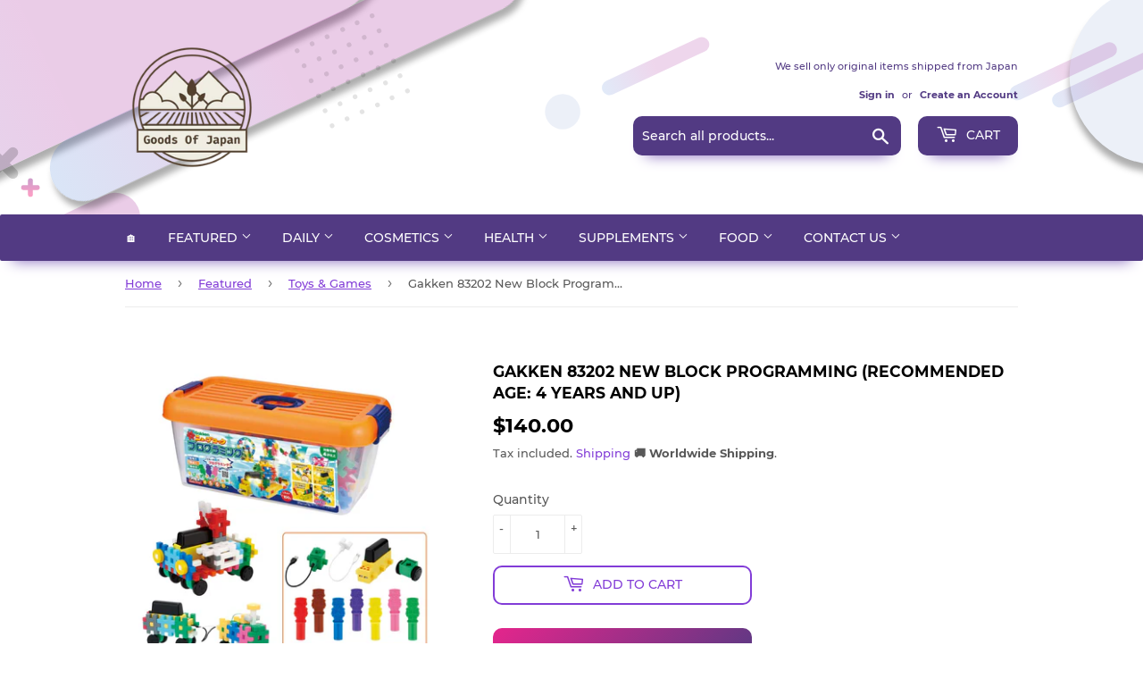

--- FILE ---
content_type: text/html; charset=utf-8
request_url: https://www.google.com/recaptcha/api2/aframe
body_size: 266
content:
<!DOCTYPE HTML><html><head><meta http-equiv="content-type" content="text/html; charset=UTF-8"></head><body><script nonce="YEW8ctoAQVqc9wrX5ifcfw">/** Anti-fraud and anti-abuse applications only. See google.com/recaptcha */ try{var clients={'sodar':'https://pagead2.googlesyndication.com/pagead/sodar?'};window.addEventListener("message",function(a){try{if(a.source===window.parent){var b=JSON.parse(a.data);var c=clients[b['id']];if(c){var d=document.createElement('img');d.src=c+b['params']+'&rc='+(localStorage.getItem("rc::a")?sessionStorage.getItem("rc::b"):"");window.document.body.appendChild(d);sessionStorage.setItem("rc::e",parseInt(sessionStorage.getItem("rc::e")||0)+1);localStorage.setItem("rc::h",'1769658210413');}}}catch(b){}});window.parent.postMessage("_grecaptcha_ready", "*");}catch(b){}</script></body></html>